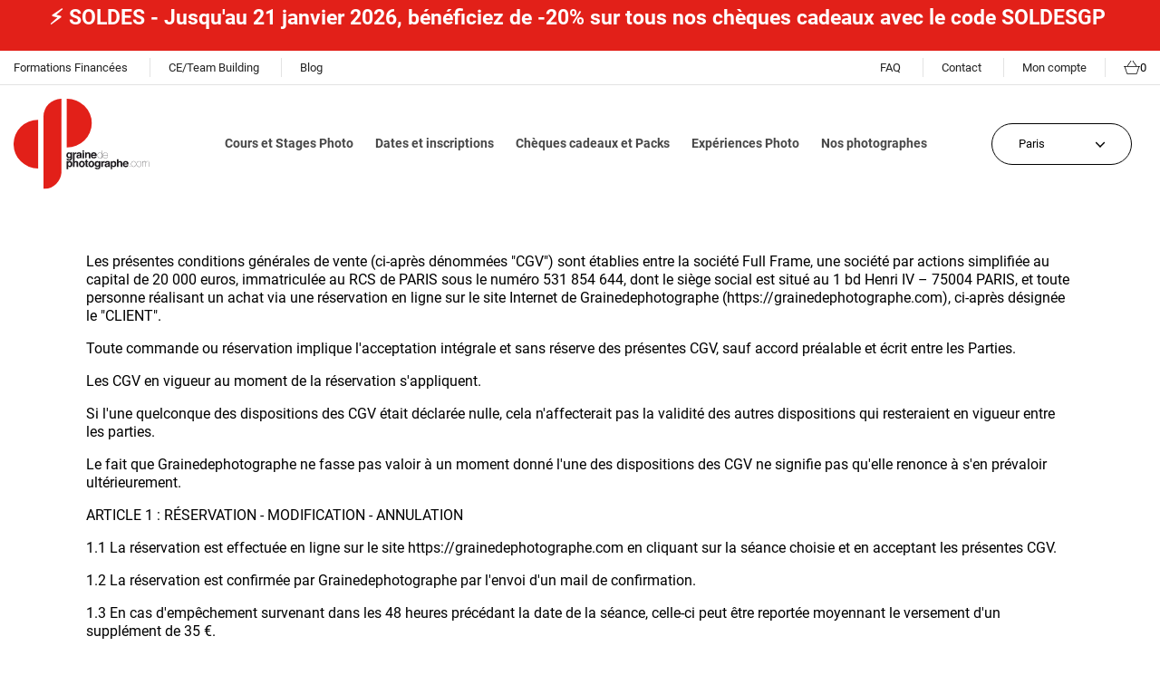

--- FILE ---
content_type: text/html; charset=utf-8
request_url: https://www.grainedephotographe.com/content/31-conditions-generales-de-vente-prise-de-vue
body_size: 16738
content:
<!doctype html>
<html lang="fr-FR">

  <head>
    
      
  <meta charset="utf-8">


  <meta http-equiv="x-ua-compatible" content="ie=edge">



  <title>Conditions Générales de Vente Prise de Vue</title>
  
    
  
  <meta name="description" content="Conditions Générales de Vente Prise de Vue Graine de Photographe">
  <meta name="keywords" content="Conditions Générales de Vente Prise de Vue Graine de Photographe">
      <meta name="robots" content="noindex">
      
      
  
  
    <script type="application/ld+json">
  {
    "@context": "https://schema.org",
    "@type": "Organization",
    "name" : "Graine de photographe",
    "url" : "https://www.grainedephotographe.com/",
          "logo": {
        "@type": "ImageObject",
        "url":"https://www.grainedephotographe.com/img/logo-1732810998.jpg"
      }
      }
</script>

<script type="application/ld+json">
  {
    "@context": "https://schema.org",
    "@type": "WebPage",
    "isPartOf": {
      "@type": "WebSite",
      "url":  "https://www.grainedephotographe.com/",
      "name": "Graine de photographe"
    },
    "name": "Conditions Générales de Vente Prise de Vue",
    "url":  "https://www.grainedephotographe.com/content/31-conditions-generales-de-vente-prise-de-vue"
  }
</script>


  <script type="application/ld+json">
    {
      "@context": "https://schema.org",
      "@type": "BreadcrumbList",
      "itemListElement": [
                  {
            "@type": "ListItem",
            "position": 1,
            "name": "Accueil",
            "item": "https://www.grainedephotographe.com/"
          },                  {
            "@type": "ListItem",
            "position": 2,
            "name": "Conditions Générales de Vente Prise de Vue",
            "item": "https://www.grainedephotographe.com/content/31-conditions-generales-de-vente-prise-de-vue"
          }              ]
    }
  </script>
  
  
  
  
  
    
  

  
    <meta property="og:title" content="Conditions Générales de Vente Prise de Vue" />
    <meta property="og:description" content="Conditions Générales de Vente Prise de Vue Graine de Photographe" />
    <meta property="og:url" content="https://www.grainedephotographe.com/content/31-conditions-generales-de-vente-prise-de-vue" />
    <meta property="og:site_name" content="Graine de photographe" />
    <meta property="og:type" content="website" />    



  <meta name="viewport" content="width=device-width, initial-scale=1">



  <link rel="icon" type="image/vnd.microsoft.icon" href="https://www.grainedephotographe.com/img/favicon.ico?1732810998">
  <link rel="shortcut icon" type="image/x-icon" href="https://www.grainedephotographe.com/img/favicon.ico?1732810998">


<link rel="stylesheet" href="/themes/graine/assets/css/glide.core.min.css">
<link rel="stylesheet" href="/themes/graine/assets/css/glide.theme.min.css">


  



  	

  <script type="text/javascript">
        var adtm_activeLink = {"id":31,"type":"cms"};
        var adtm_isToggleMode = false;
        var adtm_menuHamburgerSelector = "#menu-icon, .menu-icon";
        var adtm_stickyOnMobile = false;
        var lineven_rlp = {"datas":{"refresh_mode":"NOTHING","refresh_delay":"300","partners_reviews_module":false,"partners_reviews_module_grade_url":""},"id":"69","name":"relatedproducts","is_test_mode":0,"ajax":[],"urls":{"service_dispatcher_url":"https:\/\/www.grainedephotographe.com\/module\/relatedproducts\/servicedispatcher","service_dispatcher_ssl_url":"https:\/\/www.grainedephotographe.com\/module\/relatedproducts\/servicedispatcher","short_url":"modules\/relatedproducts\/","base_url":"\/modules\/relatedproducts\/","css_url":"\/modules\/relatedproducts\/views\/css\/","cart_url":"https:\/\/www.grainedephotographe.com\/panier?action=show","order_url":"https:\/\/www.grainedephotographe.com\/commande"}};
        var multiquiz = {"playinblock_url":"https:\/\/www.grainedephotographe.com\/quiz","ps_rew_set":"1","modal_forms":[],"quiet_days":"7","info_ar":"Information","error_ar":"Erreur","already_do_connect":"Vous devez \u00eatre connect\u00e9 pour participer.","lack_error":"Vous devez r\u00e9pondre \u00e0 toutes les questions.","no_enough_resp":"Le nombre de r\u00e9ponses ne correspond pas.","too_many_resp":"Trop de r\u00e9ponses.","ph_Q":"Voici une s\u00e9lection de nos quiz :","ph_S":"Donnez votre opinion :","ph_C":"Si vous voulez vous mesurer \u00e0 d'autre participants :","ph_F":"Pour toutes questions, vous pouvez consulter nos faq :","ano_data":"Vous devez remplir tous les champs","qswa":"questions sans r\u00e9ponses","qwa":"question sans r\u00e9ponse","url_auth":"https:\/\/www.grainedephotographe.com\/connexion?create_account=1","formfaq_url":"https:\/\/www.grainedephotographe.com\/faq","formquiz_url":"https:\/\/www.grainedephotographe.com\/quiz","contrl":"cms","close":"Fermer","baseUri":"\/","id_shop":1,"urlDelPart":"https:\/\/www.grainedephotographe.com\/multiquiz"};
        var prestashop = {"cart":{"products":[],"totals":{"total":{"type":"total","label":"Total","amount":0,"value":"0,00\u00a0\u20ac"},"total_including_tax":{"type":"total","label":"Total TTC","amount":0,"value":"0,00\u00a0\u20ac"},"total_excluding_tax":{"type":"total","label":"Total HT :","amount":0,"value":"0,00\u00a0\u20ac"}},"subtotals":{"products":{"type":"products","label":"Sous-total","amount":0,"value":"0,00\u00a0\u20ac"},"discounts":null,"shipping":{"type":"shipping","label":"Livraison","amount":0,"value":""},"tax":{"type":"tax","label":"Taxes incluses","amount":0,"value":"0,00\u00a0\u20ac"}},"products_count":0,"summary_string":"0 articles","vouchers":{"allowed":1,"added":[]},"discounts":[],"minimalPurchase":0,"minimalPurchaseRequired":""},"currency":{"id":1,"name":"Euro","iso_code":"EUR","iso_code_num":"978","sign":"\u20ac"},"customer":{"lastname":null,"firstname":null,"email":null,"birthday":null,"newsletter":null,"newsletter_date_add":null,"optin":null,"website":null,"company":null,"siret":null,"ape":null,"is_logged":false,"gender":{"type":null,"name":null},"addresses":[]},"language":{"name":"Fran\u00e7ais (French)","iso_code":"fr","locale":"fr-FR","language_code":"fr-FR","is_rtl":"0","date_format_lite":"d\/m\/Y","date_format_full":"d\/m\/Y H:i:s","id":2},"page":{"title":"","canonical":null,"meta":{"title":"Conditions G\u00e9n\u00e9rales de Vente Prise de Vue","description":"Conditions G\u00e9n\u00e9rales de Vente Prise de Vue Graine de Photographe","keywords":"Conditions G\u00e9n\u00e9rales de Vente Prise de Vue Graine de Photographe","robots":"noindex"},"page_name":"cms","body_classes":{"lang-fr":true,"lang-rtl":false,"country-FR":true,"currency-EUR":true,"layout-full-width":true,"page-cms":true,"tax-display-enabled":true,"cms-id-31":true},"admin_notifications":[]},"shop":{"name":"Graine de photographe","logo":"https:\/\/www.grainedephotographe.com\/img\/logo-1732810998.jpg","stores_icon":"https:\/\/www.grainedephotographe.com\/img\/logo_stores.png","favicon":"https:\/\/www.grainedephotographe.com\/img\/favicon.ico"},"urls":{"base_url":"https:\/\/www.grainedephotographe.com\/","current_url":"https:\/\/www.grainedephotographe.com\/content\/31-conditions-generales-de-vente-prise-de-vue","shop_domain_url":"https:\/\/www.grainedephotographe.com","img_ps_url":"https:\/\/www.grainedephotographe.com\/img\/","img_cat_url":"https:\/\/www.grainedephotographe.com\/img\/c\/","img_lang_url":"https:\/\/www.grainedephotographe.com\/img\/l\/","img_prod_url":"https:\/\/www.grainedephotographe.com\/img\/p\/","img_manu_url":"https:\/\/www.grainedephotographe.com\/img\/m\/","img_sup_url":"https:\/\/www.grainedephotographe.com\/img\/su\/","img_ship_url":"https:\/\/www.grainedephotographe.com\/img\/s\/","img_store_url":"https:\/\/www.grainedephotographe.com\/img\/st\/","img_col_url":"https:\/\/www.grainedephotographe.com\/img\/co\/","img_url":"https:\/\/www.grainedephotographe.com\/themes\/graine\/assets\/img\/","css_url":"https:\/\/www.grainedephotographe.com\/themes\/graine\/assets\/css\/","js_url":"https:\/\/www.grainedephotographe.com\/themes\/graine\/assets\/js\/","pic_url":"https:\/\/www.grainedephotographe.com\/upload\/","pages":{"address":"https:\/\/www.grainedephotographe.com\/adresse","addresses":"https:\/\/www.grainedephotographe.com\/adresses","authentication":"https:\/\/www.grainedephotographe.com\/connexion","cart":"https:\/\/www.grainedephotographe.com\/panier","category":"https:\/\/www.grainedephotographe.com\/index.php?controller=category","cms":"https:\/\/www.grainedephotographe.com\/index.php?controller=cms","contact":"https:\/\/www.grainedephotographe.com\/nous-contacter","discount":"https:\/\/www.grainedephotographe.com\/reduction","guest_tracking":"https:\/\/www.grainedephotographe.com\/suivi-commande-invite","history":"https:\/\/www.grainedephotographe.com\/historique-commandes","identity":"https:\/\/www.grainedephotographe.com\/identite","index":"https:\/\/www.grainedephotographe.com\/","my_account":"https:\/\/www.grainedephotographe.com\/mon-compte","order_confirmation":"https:\/\/www.grainedephotographe.com\/confirmation-commande","order_detail":"https:\/\/www.grainedephotographe.com\/index.php?controller=order-detail","order_follow":"https:\/\/www.grainedephotographe.com\/suivi-commande","order":"https:\/\/www.grainedephotographe.com\/commande","order_return":"https:\/\/www.grainedephotographe.com\/index.php?controller=order-return","order_slip":"https:\/\/www.grainedephotographe.com\/avoirs","pagenotfound":"https:\/\/www.grainedephotographe.com\/page-introuvable","password":"https:\/\/www.grainedephotographe.com\/recuperation-mot-de-passe","pdf_invoice":"https:\/\/www.grainedephotographe.com\/index.php?controller=pdf-invoice","pdf_order_return":"https:\/\/www.grainedephotographe.com\/index.php?controller=pdf-order-return","pdf_order_slip":"https:\/\/www.grainedephotographe.com\/index.php?controller=pdf-order-slip","prices_drop":"https:\/\/www.grainedephotographe.com\/promotions","product":"https:\/\/www.grainedephotographe.com\/index.php?controller=product","search":"https:\/\/www.grainedephotographe.com\/recherche","sitemap":"https:\/\/www.grainedephotographe.com\/plan-site","stores":"https:\/\/www.grainedephotographe.com\/magasins","supplier":"https:\/\/www.grainedephotographe.com\/fournisseur","register":"https:\/\/www.grainedephotographe.com\/connexion?create_account=1","order_login":"https:\/\/www.grainedephotographe.com\/commande?login=1"},"alternative_langs":[],"theme_assets":"\/themes\/graine\/assets\/","actions":{"logout":"https:\/\/www.grainedephotographe.com\/?mylogout="},"no_picture_image":{"bySize":{"small_default":{"url":"https:\/\/www.grainedephotographe.com\/img\/p\/fr-default-small_default.jpg","width":98,"height":98},"cart_default":{"url":"https:\/\/www.grainedephotographe.com\/img\/p\/fr-default-cart_default.jpg","width":125,"height":125},"home_default":{"url":"https:\/\/www.grainedephotographe.com\/img\/p\/fr-default-home_default.jpg","width":330,"height":225},"large_default":{"url":"https:\/\/www.grainedephotographe.com\/img\/p\/fr-default-large_default.jpg","width":930,"height":655},"medium_default":{"url":"https:\/\/www.grainedephotographe.com\/img\/p\/fr-default-medium_default.jpg","width":930,"height":655}},"small":{"url":"https:\/\/www.grainedephotographe.com\/img\/p\/fr-default-small_default.jpg","width":98,"height":98},"medium":{"url":"https:\/\/www.grainedephotographe.com\/img\/p\/fr-default-home_default.jpg","width":330,"height":225},"large":{"url":"https:\/\/www.grainedephotographe.com\/img\/p\/fr-default-medium_default.jpg","width":930,"height":655},"legend":""}},"configuration":{"display_taxes_label":true,"display_prices_tax_incl":true,"is_catalog":false,"show_prices":true,"opt_in":{"partner":true},"quantity_discount":{"type":"discount","label":"Remise sur prix unitaire"},"voucher_enabled":1,"return_enabled":0},"field_required":[],"breadcrumb":{"links":[{"title":"Accueil","url":"https:\/\/www.grainedephotographe.com\/"},{"title":"Conditions G\u00e9n\u00e9rales de Vente Prise de Vue","url":"https:\/\/www.grainedephotographe.com\/content\/31-conditions-generales-de-vente-prise-de-vue"}],"count":2},"link":{"protocol_link":"https:\/\/","protocol_content":"https:\/\/"},"time":1769020534,"static_token":"1459d6a2fd9a7e73b741a26247d4c592","token":"ac7de4d14c6bf4985c187bfbb64a604b","debug":false};
        var prestashopFacebookAjaxController = "https:\/\/www.grainedephotographe.com\/module\/ps_facebook\/Ajax";
        var psemailsubscription_subscription = "https:\/\/www.grainedephotographe.com\/module\/ps_emailsubscription\/subscription";
        var psr_icon_color = "#F19D76";
      </script>
		<link rel="stylesheet" href="https://fonts.googleapis.com/css?family=Roboto:100,100italic,200,200italic,300,300italic,400,400italic,500,500italic,600,600italic,700,700italic,800,800italic,900,900italic%7CRoboto+Slab:100,100italic,200,200italic,300,300italic,400,400italic,500,500italic,600,600italic,700,700italic,800,800italic,900,900italic&amp;display=swap" media="all">
		<link rel="stylesheet" href="https://cdn.jsdelivr.net/npm/@splidejs/splide@4.0.6/dist/css/splide.min.css" media="all">
		<link rel="stylesheet" href="https://cdn.jsdelivr.net/npm/@splidejs/splide@4.0.6/dist/css/splide.min.css" media="all">
		<link rel="stylesheet" href="https://www.grainedephotographe.com/themes/graine/assets/cache/theme-a17bed351.css" media="all">
	
	


	<script>
			var ceFrontendConfig = {"environmentMode":{"edit":false,"wpPreview":false},"is_rtl":false,"breakpoints":{"xs":0,"sm":480,"md":768,"lg":1025,"xl":1440,"xxl":1600},"version":"2.5.9","urls":{"assets":"\/modules\/creativeelements\/views\/"},"productQuickView":0,"settings":{"page":[],"general":{"elementor_global_image_lightbox":"1","elementor_enable_lightbox_in_editor":"yes"}},"post":{"id":"31070201","title":"Conditions G\u00e9n\u00e9rales de Vente Prise de Vue","excerpt":""}};
		</script>
        <link rel="preload" href="/modules/creativeelements/views/lib/ceicons/fonts/ceicons.woff2?fj664s"
            as="font" type="font/woff2" crossorigin>
                <link rel="preload" href="/modules/creativeelements/views/lib/font-awesome/fonts/fontawesome-webfont.woff2?v=4.7.0"
            as="font" type="font/woff2" crossorigin>
        <!--CE-JS-->
<meta name="facebook-domain-verification" content="se9fiqdkpnsvv4pc5rear6qaaj3ghs" />

  
<script type="text/javascript">
	(window.gaDevIds=window.gaDevIds||[]).push('d6YPbH');
	(function(i,s,o,g,r,a,m){i['GoogleAnalyticsObject']=r;i[r]=i[r]||function(){
	(i[r].q=i[r].q||[]).push(arguments)},i[r].l=1*new Date();a=s.createElement(o),
	m=s.getElementsByTagName(o)[0];a.async=1;a.src=g;m.parentNode.insertBefore(a,m)
	})(window,document,'script','https://www.google-analytics.com/analytics.js','ga');

            ga('create', 'UA-24113688-1', 'auto');
                        ga('send', 'pageview');
    
    ga('require', 'ec');
</script>

<script type="text/javascript">
            window.dataLayer = window.dataLayer || [];
    
    
    (function(w,d,s,l,i){w[l]=w[l]||[];w[l].push({'gtm.start':
            new Date().getTime(),event:'gtm.js'});var f=d.getElementsByTagName(s)[0],
        j=d.createElement(s),dl=l!='dataLayer'?'&l='+l:'';j.async=true;j.src=
        '//www.googletagmanager.com/gtm.js?id='+i+dl;f.parentNode.insertBefore(j,f);
    })(window,document,'script','dataLayer','GTM-56279HJ');
</script>
    


    

    

      <!-- Google Tag Manager -->
      <script>(function(w,d,s,l,i){w[l]=w[l]||[];w[l].push({'gtm.start':
      new Date().getTime(),event:'gtm.js'});var f=d.getElementsByTagName(s)[0],
      j=d.createElement(s),dl=l!='dataLayer'?'&l='+l:'';j.async=true;j.src=
      'https://www.googletagmanager.com/gtm.js?id='+i+dl;f.parentNode.insertBefore(j,f);
      })(window,document,'script','dataLayer','GTM-56279HJ');</script>
      <!-- End Google Tag Manager -->

    <script async src="https://www.googletagmanager.com/gtag/js?id=AW-964275414"></script>
    <script>
      window.dataLayer = window.dataLayer || [];
      function gtag(){dataLayer.push(arguments);}
      gtag('js', new Date());

      gtag('config', 'AW-964275414');
    </script>
    
  </head>

  <body id="cms" class="lang-fr country-fr currency-eur layout-full-width page-cms tax-display-enabled cms-id-31 elementor-page elementor-page-31070201">

    
      <!-- Google Tag Manager (noscript) -->
      <noscript><iframe src="https://www.googletagmanager.com/ns.html?id=GTM-56279HJ"
      height="0" width="0" style="display:none;visibility:hidden"></iframe></noscript>
      <!-- End Google Tag Manager (noscript) -->
    

    
      <noscript>
	<iframe
		src="//www.googletagmanager.com/ns.html?id=GTM-56279HJ"
		height="0"
		width="0"
		style="display: none; visibility: hidden"
	></iframe>
</noscript>

    

    <main>
      
              

      <header id="header">
        
          	
  <div class="header-banner">
            <div data-elementor-type="content" data-elementor-id="10020201" class="elementor elementor-10020201" data-elementor-settings="[]">
            <div class="elementor-inner">
                <div class="elementor-section-wrap">
                            <section class="elementor-element elementor-element-7d8fc90 elementor-section-boxed elementor-section-height-default elementor-section-height-default elementor-section elementor-top-section" data-id="7d8fc90" data-element_type="section" data-settings="{&quot;background_background&quot;:&quot;classic&quot;}">
                            <div class="elementor-container elementor-column-gap-default">
                            <div class="elementor-row">
                <div class="elementor-element elementor-element-d86c72e elementor-column elementor-col-100 elementor-top-column" data-id="d86c72e" data-element_type="column">
            <div class="elementor-column-wrap elementor-element-populated">
                <div class="elementor-widget-wrap">
                <div class="elementor-element elementor-element-e5894a8 elementor-hidden-tablet elementor-hidden-phone elementor-widget elementor-widget-text-editor" data-id="e5894a8" data-element_type="widget" data-widget_type="text-editor.default">
                <div class="elementor-widget-container">
                <div class="elementor-text-editor elementor-clearfix"><p style="text-align: center;"><span style="color: #fffdfd;"><b>⚡️ SOLDES - Jusqu'au 21 janvier 2026, bénéficiez de -20% sur tous nos chèques cadeaux avec le code SOLDESGP </b></span></p></div>
                </div>
                </div>
                        </div>
            </div>
        </div>
                        </div>
            </div>
        </section>
                        </div>
            </div>
        </div>
        
  </div>


<div class="hidden-lg-down">
  <div class="header-nav">
    <div class="header-nav-inner">
      <div class="header-nav-left">
        <div class="links">
        <ul>
                  <li>
            <a
                id="link-custom-page-formations-financees-3"
                class="custom-page-link"
                href="https://www.grainedephotographe.com/content/14-formations-financees"
                title=""
                            >
              Formations Financées
            </a>
          </li>
                  <li>
            <a
                id="link-custom-page-ce-team-building-3"
                class="custom-page-link"
                href="https://www.gplab.fr/gp-business.htm"
                title=""
                 target="_blank"             >
              CE/Team Building
            </a>
          </li>
                  <li>
            <a
                id="link-custom-page-blog-3"
                class="custom-page-link"
                href="https://blog.grainedephotographe.com/"
                title=""
                 target="_blank"             >
              Blog
            </a>
          </li>
              </ul>
  </div>

      </div>
      <div class="header-nav-right">
        <div class="links">
        <ul>
                  <li>
            <a
                id="link-custom-page-faq-4"
                class="custom-page-link"
                href="https://www.grainedephotographe.com/content/8-faq"
                title=""
                            >
              FAQ
            </a>
          </li>
                  <li>
            <a
                id="link-custom-page-contact-4"
                class="custom-page-link"
                href="https://www.grainedephotographe.com/nous-contacter"
                title=""
                            >
              Contact
            </a>
          </li>
                  <li>
            <a
                id="link-custom-page-mon-compte-4"
                class="custom-page-link"
                href="https://www.grainedephotographe.com/mon-compte"
                title=""
                            >
              Mon compte
            </a>
          </li>
              </ul>
  </div>

        <div id="_desktop_cart">
  <div class="blockcart cart-preview" data-refresh-url="//www.grainedephotographe.com/module/ps_shoppingcart/ajax">
<a  rel="nofollow" aria-label="Lien du panier contenant 0 produit(s)" href="//www.grainedephotographe.com/panier?action=show">
      <svg xmlns="http://www.w3.org/2000/svg" width="18.076" height="15.063" viewBox="0 0 18.076 15.063">
        <g id="shopping-basket" transform="translate(0 -42.669)">
          <g id="Groupe_2874" data-name="Groupe 2874" transform="translate(0 42.669)">
            <path id="Tracé_19400" data-name="Tracé 19400" d="M17.7,48.694H14.508l-4.03-5.862a.377.377,0,1,0-.621.427l3.737,5.435H4.482l3.737-5.435a.377.377,0,1,0-.621-.427l-4.03,5.862H.377a.377.377,0,1,0,0,.753H.854l2.3,7.235a1.5,1.5,0,0,0,1.435,1.05h8.892a1.5,1.5,0,0,0,1.435-1.05l2.3-7.235H17.7a.377.377,0,1,0,0-.753Zm-3.5,7.76a.751.751,0,0,1-.717.525H4.592a.751.751,0,0,1-.717-.525L1.645,49.447H16.431Z" transform="translate(0 -42.669)"/>
          </g>
        </g>
      </svg>
      <span class="cart-products-count">0</span>
    </a>
  </div>
</div>
      </div>
    </div>
  </div>

  <div class="header-top">
    <div class="header-top-inner">
                        
  <a href="https://www.grainedephotographe.com/">
        <img
      class="logo img-fluid"
      src="/themes/graine/assets/img/logo/logo-header.svg"
      alt="Graine de photographe"
      width="150"
      height="104">
  </a>

                    <!-- MODULE PM_AdvancedTopMenu || Presta-Module.com -->
<div id="_desktop_top_menu" class="adtm_menu_container ">
	<div id="adtm_menu" data-open-method="1" class="" data-active-id="" data-active-type="">
		<div id="adtm_menu_inner" class="clearfix advtm_open_on_hover">
			<ul id="menu">
								<li class="li-niveau1 advtm_menu_toggle">
					<a class="a-niveau1 adtm_toggle_menu_button"><span class="advtm_menu_span adtm_toggle_menu_button_text">Menu</span></a>
				</li>
																		
																																																								<li class="li-niveau1 advtm_menu_1 sub">
													<a href="https://www.grainedephotographe.com/3-cours-et-stages-photo" title="Cours et Stages Photo"  class=" a-niveau1"  data-type="category" data-id="3"><span class="advtm_menu_span advtm_menu_span_1">Cours et Stages Photo</span></a>																	<div class="adtm_sub">
													<table class="columnWrapTable">
							<tr>
																							
																<td class="adtm_column_wrap_td advtm_column_wrap_td_1">
									<div class="adtm_column_wrap advtm_column_wrap_1">
																			<div class="adtm_column_wrap_sizer">&nbsp;</div>
																																																												<div class="adtm_column adtm_column_1">
																																		<span class="column_wrap_title">
																									<a href="https://www.grainedephotographe.com/4-cours-photo-techniques" title="Cours Techniques"  class=""  data-type="category" data-id="4">Cours Techniques</a>																							</span>
																																															<ul class="adtm_elements adtm_elements_1">
																																																																			<li class="">
																															<a href="/cours-photo-techniques/5-decouvrir-son-apn.html" title="D&eacute;couvrir son APN"  class="" >D&eacute;couvrir son APN</a>																											</li>
																																																																																	<li class="">
																															<a href="/cours-photo-techniques/6-vitesse-et-mouvement.html" title="Vitesse et mouvement"  class="" >Vitesse et mouvement</a>																											</li>
																																																																																	<li class="">
																															<a href="/cours-photo-techniques/7-profondeur-de-champ.html" title="Profondeur de champ"  class="" >Profondeur de champ</a>																											</li>
																																																																																	<li class="">
																															<a href="/cours-photo-techniques/1-exposition-mode-manuel.html" title="Lumi&egrave;re et exposition"  class="" >Lumi&egrave;re et exposition</a>																											</li>
																																																																																	<li class="">
																															<a href="https://www.grainedephotographe.com/formations-longues/88-journee-photo-bases-techniques.html" title="Journ&eacute;e Bases Techniques"  class="" >Journ&eacute;e Bases Techniques</a>																											</li>
																																																																																	<li class="">
																															<a href="/cours-photo-creatifs/8-composition.html" title="Composition"  class="" >Composition</a>																											</li>
																																						</ul>
																																	</div>
																																																																																	<div class="adtm_column adtm_column_20">
																																		<span class="column_wrap_title">
																									<a href="https://www.grainedephotographe.com/19-cours-argentique" title="Cours Argentique"  class=""  data-type="category" data-id="19">Cours Argentique</a>																							</span>
																																															<ul class="adtm_elements adtm_elements_20">
																																																																			<li class="">
																															<a href="https://www.grainedephotographe.com/cours-photo-techniques/65-photographie-argentique-decouverte.html" title="Photo Argentique : D&eacute;couverte"  class="" >Photo Argentique : D&eacute;couverte</a>																											</li>
																																																																																	<li class="">
																															<a href="https://www.grainedephotographe.com/cours-photo-creatifs/98-journee-photographie-argentique.html" title="Journ&eacute;e Photo Argentique"  class="" >Journ&eacute;e Photo Argentique</a>																											</li>
																																						</ul>
																																	</div>
																																																</div>
								</td>
																															
																<td class="adtm_column_wrap_td advtm_column_wrap_td_2">
									<div class="adtm_column_wrap advtm_column_wrap_2">
																			<div class="adtm_column_wrap_sizer">&nbsp;</div>
																																																												<div class="adtm_column adtm_column_2">
																																		<span class="column_wrap_title">
																									<a href="https://www.grainedephotographe.com/5-cours-photo-creatifs" title="Cours Cr&eacute;atifs"  class=""  data-type="category" data-id="5">Cours Cr&eacute;atifs</a>																							</span>
																																															<ul class="adtm_elements adtm_elements_2">
																																																																			<li class="">
																															<a href="/cours-photo-creatifs/10-street-photography.html" title="Street photography"  class="" >Street photography</a>																											</li>
																																																																																	<li class="">
																															<a href="/cours-photo-creatifs/11-portrait.html" title="Portrait"  class="" >Portrait</a>																											</li>
																																																																																	<li class="">
																															<a href="/cours-photo-creatifs/12-photo-de-nuit.html" title="Photo de nuit"  class="" >Photo de nuit</a>																											</li>
																																																																																	<li class="">
																															<a href="/cours-photo-creatifs/13-noir-et-blanc.html" title="Noir et blanc"  class="" >Noir et blanc</a>																											</li>
																																																																																	<li class="">
																															<a href="/cours-photo-creatifs/14-architecture-urbaine.html" title="Architecture urbaine"  class="" >Architecture urbaine</a>																											</li>
																																																																																	<li class="">
																															<a href="https://www.grainedephotographe.com/cours-et-stages-photo/96-journee-photo-creative.html" title="Journ&eacute;e Photo Cr&eacute;ative"  class="" >Journ&eacute;e Photo Cr&eacute;ative</a>																											</li>
																																						</ul>
																																	</div>
																																																																																	<div class="adtm_column adtm_column_4">
																																		<span class="column_wrap_title">
																									<a href="https://www.grainedephotographe.com/7-cours-photo-smartphone" title="Cours Smartphone"  class=""  data-type="category" data-id="7">Cours Smartphone</a>																							</span>
																																															<ul class="adtm_elements adtm_elements_4">
																																																																			<li class="">
																															<a href="/cours-photo-smartphone/18-photo-smartphone-creatif.html" title="Smartphone Cr&eacute;atif"  class="" >Smartphone Cr&eacute;atif</a>																											</li>
																																																																																	<li class="">
																															<a href="/cours-photo-smartphone/19-photo-smartphone-pro.html" title="Smartphone Expert"  class="" >Smartphone Expert</a>																											</li>
																																						</ul>
																																	</div>
																																																</div>
								</td>
																															
																<td class="adtm_column_wrap_td advtm_column_wrap_td_3">
									<div class="adtm_column_wrap advtm_column_wrap_3">
																			<div class="adtm_column_wrap_sizer">&nbsp;</div>
																																																												<div class="adtm_column adtm_column_6">
																																		<span class="column_wrap_title">
																									<a href="https://www.grainedephotographe.com/9-cours-retouche-photo" title="Cours Retouche"  class=""  data-type="category" data-id="9">Cours Retouche</a>																							</span>
																																															<ul class="adtm_elements adtm_elements_6">
																																																																			<li class="">
																															<a href="/cours-retouche-photo/29-decouverte-lightroom.html" title="Lightroom Niv. 1 : D&eacute;couverte"  class="" >Lightroom Niv. 1 : D&eacute;couverte</a>																											</li>
																																																																																	<li class="">
																															<a href="/cours-retouche-photo/57-lightroom-niveau-2-developpement.html" title="Lightroom Niv. 2 : D&eacute;veloppement"  class="" >Lightroom Niv. 2 : D&eacute;veloppement</a>																											</li>
																																																																																	<li class="">
																															<a href="/cours-retouche-photo/30-initiation-photoshop.html" title="Photoshop Niveau 1"  class="" >Photoshop Niveau 1</a>																											</li>
																																																																																	<li class="">
																															<a href="https://www.grainedephotographe.com/cours-retouche-photo/103-cours-ia-photo-chatgpt-midjourney.html" title="IA et Cr&eacute;ativit&eacute; Photo"  class="" >IA et Cr&eacute;ativit&eacute; Photo</a>																											</li>
																																						</ul>
																																	</div>
																																																																																	<div class="adtm_column adtm_column_5">
																																		<span class="column_wrap_title">
																									<a href="https://www.grainedephotographe.com/8-cours-photo-studio" title="Cours Studio"  class=""  data-type="category" data-id="8">Cours Studio</a>																							</span>
																																															<ul class="adtm_elements adtm_elements_5">
																																																																			<li class="">
																															<a href="https://www.grainedephotographe.com/cours-photo-studio/25-studio-pro.html" title="Studio Pro"  class="" >Studio Pro</a>																											</li>
																																																																																	<li class="">
																															<a href="https://www.grainedephotographe.com/cours-photo-studio/27-photo-culinaire.html" title="Photo Culinaire"  class="" >Photo Culinaire</a>																											</li>
																																						</ul>
																																	</div>
																																																																																	<div class="adtm_column adtm_column_9">
																																		<span class="column_wrap_title">
																									<a href="https://www.grainedephotographe.com/12-workshop-photo" title="Workshop Photo"  class=""  data-type="category" data-id="12">Workshop Photo</a>																							</span>
																																															<ul class="adtm_elements adtm_elements_9">
																																																																			<li class="">
																															<a href="https://www.grainedephotographe.com/workshop-photo/108-stage-photo-therapie-paris.html" title="Stage Photo-Th&eacute;rapie"  class="" >Stage Photo-Th&eacute;rapie</a>																											</li>
																																																																																	<li class="">
																															<a href="https://www.grainedephotographe.com/workshop-photo/104-workshop-photo-meditation-charente-maritime.html" title="M&eacute;ditation et Photographie"  class="" >M&eacute;ditation et Photographie</a>																											</li>
																																																																																	<li class="">
																															<a href="https://www.grainedephotographe.com/ateliers-photo-thematiques/61-initiation-macrophotographie.html" title="Macrophotographie : Initiation"  class="" >Macrophotographie : Initiation</a>																											</li>
																																						</ul>
																																	</div>
																																																</div>
								</td>
																															
																<td class="adtm_column_wrap_td advtm_column_wrap_td_4">
									<div class="adtm_column_wrap advtm_column_wrap_4">
																			<div class="adtm_column_wrap_sizer">&nbsp;</div>
																																																												<div class="adtm_column adtm_column_7">
																																		<span class="column_wrap_title">
																									<a href="https://www.grainedephotographe.com/10-formations-longues" title="Formations longues"  class=""  data-type="category" data-id="10">Formations longues</a>																							</span>
																																															<ul class="adtm_elements adtm_elements_7">
																																																																			<li class="">
																															<a href="https://www.grainedephotographe.com/formations-longues/63-grainedephoto-academy.html" title="GrainedePhoto Academy : D&eacute;butant"  class="" >GrainedePhoto Academy : D&eacute;butant</a>																											</li>
																																																																																	<li class="">
																															<a href="https://www.grainedephotographe.com/formations-longues/68-grainedephoto-academy-avance.html" title="GrainedePhoto Academy : Avanc&eacute;"  class="" >GrainedePhoto Academy : Avanc&eacute;</a>																											</li>
																																																																																	<li class="">
																															<a href="https://www.grainedephotographe.com/formations-longues/95-grainedephoto-academy-portrait.html" title="Grainedephoto Academy : Portrait"  class="" >Grainedephoto Academy : Portrait</a>																											</li>
																																																																																	<li class="">
																															<a href="/formations-longues/32-week-end-photo-debutant.html" title="Week-end Photo D&eacute;butant"  class="" >Week-end Photo D&eacute;butant</a>																											</li>
																																																																																	<li class="">
																															<a href="/formations-longues/34-stage-photo-ados.html" title="Stage Photo Ados"  class="" >Stage Photo Ados</a>																											</li>
																																						</ul>
																																	</div>
																																																																																	<div class="adtm_column adtm_column_8">
																																		<span class="column_wrap_title">
																									<a href="https://www.grainedephotographe.com/11-masterclasses" title="Masterclasses"  class=""  data-type="category" data-id="11">Masterclasses</a>																							</span>
																																															<ul class="adtm_elements adtm_elements_8">
																																																																			<li class="">
																															<a href="/masterclass/35-masterclass-portrait.html" title="Photographie Portrait"  class="" >Photographie Portrait</a>																											</li>
																																																																																	<li class="">
																															<a href="https://www.grainedephotographe.com/masterclass/73-masterclass-architecture-fine-art.html" title="Photo Architecture Fine Art"  class="" >Photo Architecture Fine Art</a>																											</li>
																																																																																	<li class="">
																															<a href="https://www.grainedephotographe.com/masterclass/105-masterclass-photo-equestre-fontainebleau.html" title="Photographie &Eacute;questre"  class="" >Photographie &Eacute;questre</a>																											</li>
																																																																																	<li class="">
																															<a href="https://www.grainedephotographe.com/masterclass/36-masterclass-street-photography.html" title="Street Photography"  class="" >Street Photography</a>																											</li>
																																																																																	<li class="">
																															<a href="https://www.grainedephotographe.com/masterclass/93-masterclass-photographie-ornithologique-teich.html" title="Photo Ornithologique"  class="" >Photo Ornithologique</a>																											</li>
																																																																																	<li class="">
																															<a href="https://www.grainedephotographe.com/masterclasses/107-masterclass-photo-pose-longue-charente-maritime-3j.html" title="Pose Longue 3 jours"  class="" >Pose Longue 3 jours</a>																											</li>
																																						</ul>
																																	</div>
																																																</div>
								</td>
																															
																<td class="adtm_column_wrap_td advtm_column_wrap_td_6">
									<div class="adtm_column_wrap advtm_column_wrap_6">
																			<div class="adtm_column_wrap_sizer">&nbsp;</div>
																																																												<div class="adtm_column adtm_column_13">
																																		<span class="column_wrap_title">
																									<a href="https://www.grainedephotographe.com/cours-particuliers-sur-mesure/53-16-cours-particuliers-photo.html#/13-formules_cours_sur_mesure-cours_particulier_solo/16-duree-2h30" title="Cours sur mesure"  class="" >Cours sur mesure</a>																							</span>
																																																									</div>
																																																																																	<div class="adtm_column adtm_column_10">
																																		<span class="column_wrap_title">
																									<a href="https://www.grainedephotographe.com/13-cours-photo-en-ligne" title="Cours en ligne"  class=""  data-type="category" data-id="13">Cours en ligne</a>																							</span>
																																																									</div>
																																																																																	<div class="adtm_column adtm_column_22">
																																		<span class="column_wrap_title">
																									<a href="https://www.grainedephotographe.com/content/14-formations-financees" title="Formations Financ&eacute;es"  class="" >Formations Financ&eacute;es</a>																							</span>
																																																									</div>
																																																																																	<div class="adtm_column adtm_column_15">
																																		<span class="column_wrap_title">
																									<a href="/galerie" title="Galeries des cours"  class="" >Galeries des cours</a>																							</span>
																																																									</div>
																																																</div>
								</td>
																						</tr>
						</table>
												</div>
										</li>
																			
																																	<li class="li-niveau1 advtm_menu_3 menuHaveNoMobileSubMenu">
													<a href="/dates-et-inscriptions" title="Dates et inscriptions"  class=" a-niveau1" ><span class="advtm_menu_span advtm_menu_span_3">Dates et inscriptions</span></a>																</li>
																			
																																	<li class="li-niveau1 advtm_menu_2 menuHaveNoMobileSubMenu">
													<a href="https://www.grainedephotographe.com/6-cheques-cadeaux-et-packs" title="Ch&egrave;ques cadeaux et Packs"  class=" a-niveau1"  data-type="category" data-id="6"><span class="advtm_menu_span advtm_menu_span_2">Ch&egrave;ques cadeaux et Packs</span></a>																</li>
																			
																																																								<li class="li-niveau1 advtm_menu_7 sub">
													<a href="https://www.grainedephotographe.com/content/40-voyages-photo" title="Exp&eacute;riences Photo"  class=" a-niveau1" ><span class="advtm_menu_span advtm_menu_span_7">Exp&eacute;riences Photo</span></a>																	<div class="adtm_sub">
													<table class="columnWrapTable">
							<tr>
																							
																<td class="adtm_column_wrap_td advtm_column_wrap_td_8">
									<div class="adtm_column_wrap advtm_column_wrap_8">
																			<div class="adtm_column_wrap_sizer">&nbsp;</div>
																																																												<div class="adtm_column adtm_column_16">
																																		<span class="column_wrap_title">
																									<a href="https://www.grainedephotographe.com/17-balades-photo-a-paris" title="Balades Photo &agrave; Paris"  class=""  data-type="category" data-id="17">Balades Photo &agrave; Paris</a>																							</span>
																																															<ul class="adtm_elements adtm_elements_16">
																																																																			<li class="">
																															<a href="https://www.grainedephotographe.com/balades-photo/83-balade-photo-paris-secret-passages-couverts-caches.html" title="Passages Parisiens"  class="" >Passages Parisiens</a>																											</li>
																																																																																	<li class="">
																															<a href="https://www.grainedephotographe.com/balades-photo/82-balade-photo-paris-buttes-chaumont-mouzaia-bergeyre.html" title="Buttes Chaumont - Mouza&iuml;a"  class="" >Buttes Chaumont - Mouza&iuml;a</a>																											</li>
																																																																																	<li class="">
																															<a href="https://www.grainedephotographe.com/balades-photo/84-balade-photo-paris-pere-lachaise.html" title="P&egrave;re Lachaise"  class="" >P&egrave;re Lachaise</a>																											</li>
																																																																																	<li class="">
																															<a href="https://www.grainedephotographe.com/balades-photo/85-balade-photo-paris-montmartre.html" title="Montmartre"  class="" >Montmartre</a>																											</li>
																																						</ul>
																																	</div>
																																																</div>
								</td>
																															
																<td class="adtm_column_wrap_td advtm_column_wrap_td_10">
									<div class="adtm_column_wrap advtm_column_wrap_10">
																			<div class="adtm_column_wrap_sizer">&nbsp;</div>
																																																												<div class="adtm_column adtm_column_18">
																																		<span class="column_wrap_title">
																									<a href="https://www.grainedephotographe.com/15-shooting-photo" title="Shooting Photo"  class=""  data-type="category" data-id="15">Shooting Photo</a>																							</span>
																																															<ul class="adtm_elements adtm_elements_18">
																																																																			<li class="">
																															<a href="https://www.grainedephotographe.com/shooting-photo/71-seance-photo-portrait-pro.html" title="Portrait Professionnel"  class="" >Portrait Professionnel</a>																											</li>
																																																																																	<li class="">
																															<a href="https://www.grainedephotographe.com/content/32-shooting-photo-de-groupe" title="Photo de Groupe"  class="" >Photo de Groupe</a>																											</li>
																																																																																	<li class="">
																															<a href="https://www.grainedephotographe.com/content/33-shooting-photo-portrait-book" title="Book Photo"  class="" >Book Photo</a>																											</li>
																																						</ul>
																																	</div>
																																																</div>
								</td>
																															
																<td class="adtm_column_wrap_td advtm_column_wrap_td_9">
									<div class="adtm_column_wrap advtm_column_wrap_9">
																			<div class="adtm_column_wrap_sizer">&nbsp;</div>
																																																												<div class="adtm_column adtm_column_19">
																																		<span class="column_wrap_title">
																									<a href="https://www.grainedephotographe.com/content/40-voyages-photo" title="Voyages Photo"  class="" >Voyages Photo</a>																							</span>
																																															<ul class="adtm_elements adtm_elements_19">
																																																																			<li class="">
																															<a href="https://www.gplab.fr/voyage-photo-bresil-nordeste.htm" title="Br&eacute;sil : Nordeste, S&atilde;o Lu&iacute;s, Len&ccedil;&oacute;is et Delta du Parnaiba"  class="" >Br&eacute;sil : Nordeste, S&atilde;o Lu&iacute;s, Len&ccedil;&oacute;is et Delta du Parnaiba</a>																											</li>
																																						</ul>
																																	</div>
																																																</div>
								</td>
																						</tr>
						</table>
												</div>
										</li>
																			
																																	<li class="li-niveau1 advtm_menu_4 menuHaveNoMobileSubMenu">
													<a href="/photographe" title="Nos photographes"  class=" a-niveau1" ><span class="advtm_menu_span advtm_menu_span_4">Nos photographes</span></a>																</li>
												</ul>
		</div>
	</div>
</div>
<!-- /MODULE PM_AdvancedTopMenu || Presta-Module.com -->
<div class="shttCoreHeaderCity">
    <div class="shttCoreHeaderCity__button">
                    <span>Paris</span>
                
    </div>
    <div class="shttCoreHeaderCity__citiesWrapper">
        <div class="shttCoreHeaderCity__citiesBack">
            <svg xmlns="http://www.w3.org/2000/svg" width="6.884" height="12.746" viewBox="0 0 6.884 12.746"><g id="next" transform="translate(6.884) rotate(90)"><g id="Groupe_7" data-name="Groupe 7" transform="translate(12.746 0) rotate(90)"><path id="Tracé_19" data-name="Tracé 19" d="M6.739,6.023.843.144a.494.494,0,0,0-.7.7L5.69,6.373.145,11.9a.494.494,0,0,0,.7.7l5.9-5.879a.494.494,0,0,0,0-.7Z" transform="translate(0 0)" fill="#56624d"></path></g></g></svg>
            Retour
        </div>
        <div class="shttCoreHeaderCity__cities">
                            <div data-city-code="c2246"
                    class="js-city-selector shttCoreHeaderCity__city">
                    <span>Aix-en-Provence</span>
                </div>
                            <div data-city-code="c2249"
                    class="js-city-selector shttCoreHeaderCity__city">
                    <span>Arcachon</span>
                </div>
                            <div data-city-code="c2181"
                    class="js-city-selector shttCoreHeaderCity__city">
                    <span>Bordeaux</span>
                </div>
                            <div data-city-code="c2112"
                    class="js-city-selector shttCoreHeaderCity__city">
                    <span>Lille</span>
                </div>
                            <div data-city-code="c2116"
                    class="js-city-selector shttCoreHeaderCity__city">
                    <span>Lyon</span>
                </div>
                            <div data-city-code="c1"
                    class="js-city-selector shttCoreHeaderCity__city selected">
                    <span>Paris</span>
                </div>
                            <div data-city-code="c2251"
                    class="js-city-selector shttCoreHeaderCity__city">
                    <span>Royan</span>
                </div>
                            <div data-city-code="c266"
                    class="js-city-selector shttCoreHeaderCity__city">
                    <span>Strasbourg</span>
                </div>
                            <div data-city-code="c270"
                    class="js-city-selector shttCoreHeaderCity__city">
                    <span>Toulouse</span>
                </div>
                    </div>
        <div class="shttCoreHeaderCity__cityEnLigne">
            <p>Si vous ne trouvez pas
                une ville proche de chez vous,
                vous pouvez suivre
                nos cours en ligne.</p>
            <div data-city-code="c2248"
                class="js-city-selector shttCoreHeaderCity__city">
                <span>Cours en ligne</span>
            </div>
        </div>
    </div>
</div>
    </div>
  </div>
</div>

<div class="hidden-xl-up">
  <div class="header-mobile-top">
    <div class="menu-toggle">
      <img src="/themes/graine/assets/img/icon/menu-toggle.svg" alt="">
      <span>Menu</span>
    </div>
          
  <a href="https://www.grainedephotographe.com/">
        <img
      class="logo img-fluid"
      src="/themes/graine/assets/img/logo/logo-header.svg"
      alt="Graine de photographe"
      width="150"
      height="104">
  </a>

        <div id="_desktop_cart">
  <div class="blockcart cart-preview" data-refresh-url="//www.grainedephotographe.com/module/ps_shoppingcart/ajax">
<a  rel="nofollow" aria-label="Lien du panier contenant 0 produit(s)" href="//www.grainedephotographe.com/panier?action=show">
      <svg xmlns="http://www.w3.org/2000/svg" width="18.076" height="15.063" viewBox="0 0 18.076 15.063">
        <g id="shopping-basket" transform="translate(0 -42.669)">
          <g id="Groupe_2874" data-name="Groupe 2874" transform="translate(0 42.669)">
            <path id="Tracé_19400" data-name="Tracé 19400" d="M17.7,48.694H14.508l-4.03-5.862a.377.377,0,1,0-.621.427l3.737,5.435H4.482l3.737-5.435a.377.377,0,1,0-.621-.427l-4.03,5.862H.377a.377.377,0,1,0,0,.753H.854l2.3,7.235a1.5,1.5,0,0,0,1.435,1.05h8.892a1.5,1.5,0,0,0,1.435-1.05l2.3-7.235H17.7a.377.377,0,1,0,0-.753Zm-3.5,7.76a.751.751,0,0,1-.717.525H4.592a.751.751,0,0,1-.717-.525L1.645,49.447H16.431Z" transform="translate(0 -42.669)"/>
          </g>
        </g>
      </svg>
      <span class="cart-products-count">0</span>
    </a>
  </div>
</div>
  </div>
  <div class="header-mobile-bottom">
    <div class="header-mobile-links-top">
      <div class="links">
        <ul>
                  <li>
            <a
                id="link-custom-page-faq-4"
                class="custom-page-link"
                href="https://www.grainedephotographe.com/content/8-faq"
                title=""
                            >
              FAQ
            </a>
          </li>
                  <li>
            <a
                id="link-custom-page-contact-4"
                class="custom-page-link"
                href="https://www.grainedephotographe.com/nous-contacter"
                title=""
                            >
              Contact
            </a>
          </li>
                  <li>
            <a
                id="link-custom-page-mon-compte-4"
                class="custom-page-link"
                href="https://www.grainedephotographe.com/mon-compte"
                title=""
                            >
              Mon compte
            </a>
          </li>
              </ul>
  </div>

    </div>
    <!-- MODULE PM_AdvancedTopMenu || Presta-Module.com -->
<div id="_desktop_top_menu" class="adtm_menu_container ">
	<div id="adtm_menu" data-open-method="1" class="" data-active-id="" data-active-type="">
		<div id="adtm_menu_inner" class="clearfix advtm_open_on_hover">
			<ul id="menu">
								<li class="li-niveau1 advtm_menu_toggle">
					<a class="a-niveau1 adtm_toggle_menu_button"><span class="advtm_menu_span adtm_toggle_menu_button_text">Menu</span></a>
				</li>
																		
																																																								<li class="li-niveau1 advtm_menu_1 sub">
													<a href="https://www.grainedephotographe.com/3-cours-et-stages-photo" title="Cours et Stages Photo"  class=" a-niveau1"  data-type="category" data-id="3"><span class="advtm_menu_span advtm_menu_span_1">Cours et Stages Photo</span></a>																	<div class="adtm_sub">
													<table class="columnWrapTable">
							<tr>
																							
																<td class="adtm_column_wrap_td advtm_column_wrap_td_1">
									<div class="adtm_column_wrap advtm_column_wrap_1">
																			<div class="adtm_column_wrap_sizer">&nbsp;</div>
																																																												<div class="adtm_column adtm_column_1">
																																		<span class="column_wrap_title">
																									<a href="https://www.grainedephotographe.com/4-cours-photo-techniques" title="Cours Techniques"  class=""  data-type="category" data-id="4">Cours Techniques</a>																							</span>
																																															<ul class="adtm_elements adtm_elements_1">
																																																																			<li class="">
																															<a href="/cours-photo-techniques/5-decouvrir-son-apn.html" title="D&eacute;couvrir son APN"  class="" >D&eacute;couvrir son APN</a>																											</li>
																																																																																	<li class="">
																															<a href="/cours-photo-techniques/6-vitesse-et-mouvement.html" title="Vitesse et mouvement"  class="" >Vitesse et mouvement</a>																											</li>
																																																																																	<li class="">
																															<a href="/cours-photo-techniques/7-profondeur-de-champ.html" title="Profondeur de champ"  class="" >Profondeur de champ</a>																											</li>
																																																																																	<li class="">
																															<a href="/cours-photo-techniques/1-exposition-mode-manuel.html" title="Lumi&egrave;re et exposition"  class="" >Lumi&egrave;re et exposition</a>																											</li>
																																																																																	<li class="">
																															<a href="https://www.grainedephotographe.com/formations-longues/88-journee-photo-bases-techniques.html" title="Journ&eacute;e Bases Techniques"  class="" >Journ&eacute;e Bases Techniques</a>																											</li>
																																																																																	<li class="">
																															<a href="/cours-photo-creatifs/8-composition.html" title="Composition"  class="" >Composition</a>																											</li>
																																						</ul>
																																	</div>
																																																																																	<div class="adtm_column adtm_column_20">
																																		<span class="column_wrap_title">
																									<a href="https://www.grainedephotographe.com/19-cours-argentique" title="Cours Argentique"  class=""  data-type="category" data-id="19">Cours Argentique</a>																							</span>
																																															<ul class="adtm_elements adtm_elements_20">
																																																																			<li class="">
																															<a href="https://www.grainedephotographe.com/cours-photo-techniques/65-photographie-argentique-decouverte.html" title="Photo Argentique : D&eacute;couverte"  class="" >Photo Argentique : D&eacute;couverte</a>																											</li>
																																																																																	<li class="">
																															<a href="https://www.grainedephotographe.com/cours-photo-creatifs/98-journee-photographie-argentique.html" title="Journ&eacute;e Photo Argentique"  class="" >Journ&eacute;e Photo Argentique</a>																											</li>
																																						</ul>
																																	</div>
																																																</div>
								</td>
																															
																<td class="adtm_column_wrap_td advtm_column_wrap_td_2">
									<div class="adtm_column_wrap advtm_column_wrap_2">
																			<div class="adtm_column_wrap_sizer">&nbsp;</div>
																																																												<div class="adtm_column adtm_column_2">
																																		<span class="column_wrap_title">
																									<a href="https://www.grainedephotographe.com/5-cours-photo-creatifs" title="Cours Cr&eacute;atifs"  class=""  data-type="category" data-id="5">Cours Cr&eacute;atifs</a>																							</span>
																																															<ul class="adtm_elements adtm_elements_2">
																																																																			<li class="">
																															<a href="/cours-photo-creatifs/10-street-photography.html" title="Street photography"  class="" >Street photography</a>																											</li>
																																																																																	<li class="">
																															<a href="/cours-photo-creatifs/11-portrait.html" title="Portrait"  class="" >Portrait</a>																											</li>
																																																																																	<li class="">
																															<a href="/cours-photo-creatifs/12-photo-de-nuit.html" title="Photo de nuit"  class="" >Photo de nuit</a>																											</li>
																																																																																	<li class="">
																															<a href="/cours-photo-creatifs/13-noir-et-blanc.html" title="Noir et blanc"  class="" >Noir et blanc</a>																											</li>
																																																																																	<li class="">
																															<a href="/cours-photo-creatifs/14-architecture-urbaine.html" title="Architecture urbaine"  class="" >Architecture urbaine</a>																											</li>
																																																																																	<li class="">
																															<a href="https://www.grainedephotographe.com/cours-et-stages-photo/96-journee-photo-creative.html" title="Journ&eacute;e Photo Cr&eacute;ative"  class="" >Journ&eacute;e Photo Cr&eacute;ative</a>																											</li>
																																						</ul>
																																	</div>
																																																																																	<div class="adtm_column adtm_column_4">
																																		<span class="column_wrap_title">
																									<a href="https://www.grainedephotographe.com/7-cours-photo-smartphone" title="Cours Smartphone"  class=""  data-type="category" data-id="7">Cours Smartphone</a>																							</span>
																																															<ul class="adtm_elements adtm_elements_4">
																																																																			<li class="">
																															<a href="/cours-photo-smartphone/18-photo-smartphone-creatif.html" title="Smartphone Cr&eacute;atif"  class="" >Smartphone Cr&eacute;atif</a>																											</li>
																																																																																	<li class="">
																															<a href="/cours-photo-smartphone/19-photo-smartphone-pro.html" title="Smartphone Expert"  class="" >Smartphone Expert</a>																											</li>
																																						</ul>
																																	</div>
																																																</div>
								</td>
																															
																<td class="adtm_column_wrap_td advtm_column_wrap_td_3">
									<div class="adtm_column_wrap advtm_column_wrap_3">
																			<div class="adtm_column_wrap_sizer">&nbsp;</div>
																																																												<div class="adtm_column adtm_column_6">
																																		<span class="column_wrap_title">
																									<a href="https://www.grainedephotographe.com/9-cours-retouche-photo" title="Cours Retouche"  class=""  data-type="category" data-id="9">Cours Retouche</a>																							</span>
																																															<ul class="adtm_elements adtm_elements_6">
																																																																			<li class="">
																															<a href="/cours-retouche-photo/29-decouverte-lightroom.html" title="Lightroom Niv. 1 : D&eacute;couverte"  class="" >Lightroom Niv. 1 : D&eacute;couverte</a>																											</li>
																																																																																	<li class="">
																															<a href="/cours-retouche-photo/57-lightroom-niveau-2-developpement.html" title="Lightroom Niv. 2 : D&eacute;veloppement"  class="" >Lightroom Niv. 2 : D&eacute;veloppement</a>																											</li>
																																																																																	<li class="">
																															<a href="/cours-retouche-photo/30-initiation-photoshop.html" title="Photoshop Niveau 1"  class="" >Photoshop Niveau 1</a>																											</li>
																																																																																	<li class="">
																															<a href="https://www.grainedephotographe.com/cours-retouche-photo/103-cours-ia-photo-chatgpt-midjourney.html" title="IA et Cr&eacute;ativit&eacute; Photo"  class="" >IA et Cr&eacute;ativit&eacute; Photo</a>																											</li>
																																						</ul>
																																	</div>
																																																																																	<div class="adtm_column adtm_column_5">
																																		<span class="column_wrap_title">
																									<a href="https://www.grainedephotographe.com/8-cours-photo-studio" title="Cours Studio"  class=""  data-type="category" data-id="8">Cours Studio</a>																							</span>
																																															<ul class="adtm_elements adtm_elements_5">
																																																																			<li class="">
																															<a href="https://www.grainedephotographe.com/cours-photo-studio/25-studio-pro.html" title="Studio Pro"  class="" >Studio Pro</a>																											</li>
																																																																																	<li class="">
																															<a href="https://www.grainedephotographe.com/cours-photo-studio/27-photo-culinaire.html" title="Photo Culinaire"  class="" >Photo Culinaire</a>																											</li>
																																						</ul>
																																	</div>
																																																																																	<div class="adtm_column adtm_column_9">
																																		<span class="column_wrap_title">
																									<a href="https://www.grainedephotographe.com/12-workshop-photo" title="Workshop Photo"  class=""  data-type="category" data-id="12">Workshop Photo</a>																							</span>
																																															<ul class="adtm_elements adtm_elements_9">
																																																																			<li class="">
																															<a href="https://www.grainedephotographe.com/workshop-photo/108-stage-photo-therapie-paris.html" title="Stage Photo-Th&eacute;rapie"  class="" >Stage Photo-Th&eacute;rapie</a>																											</li>
																																																																																	<li class="">
																															<a href="https://www.grainedephotographe.com/workshop-photo/104-workshop-photo-meditation-charente-maritime.html" title="M&eacute;ditation et Photographie"  class="" >M&eacute;ditation et Photographie</a>																											</li>
																																																																																	<li class="">
																															<a href="https://www.grainedephotographe.com/ateliers-photo-thematiques/61-initiation-macrophotographie.html" title="Macrophotographie : Initiation"  class="" >Macrophotographie : Initiation</a>																											</li>
																																						</ul>
																																	</div>
																																																</div>
								</td>
																															
																<td class="adtm_column_wrap_td advtm_column_wrap_td_4">
									<div class="adtm_column_wrap advtm_column_wrap_4">
																			<div class="adtm_column_wrap_sizer">&nbsp;</div>
																																																												<div class="adtm_column adtm_column_7">
																																		<span class="column_wrap_title">
																									<a href="https://www.grainedephotographe.com/10-formations-longues" title="Formations longues"  class=""  data-type="category" data-id="10">Formations longues</a>																							</span>
																																															<ul class="adtm_elements adtm_elements_7">
																																																																			<li class="">
																															<a href="https://www.grainedephotographe.com/formations-longues/63-grainedephoto-academy.html" title="GrainedePhoto Academy : D&eacute;butant"  class="" >GrainedePhoto Academy : D&eacute;butant</a>																											</li>
																																																																																	<li class="">
																															<a href="https://www.grainedephotographe.com/formations-longues/68-grainedephoto-academy-avance.html" title="GrainedePhoto Academy : Avanc&eacute;"  class="" >GrainedePhoto Academy : Avanc&eacute;</a>																											</li>
																																																																																	<li class="">
																															<a href="https://www.grainedephotographe.com/formations-longues/95-grainedephoto-academy-portrait.html" title="Grainedephoto Academy : Portrait"  class="" >Grainedephoto Academy : Portrait</a>																											</li>
																																																																																	<li class="">
																															<a href="/formations-longues/32-week-end-photo-debutant.html" title="Week-end Photo D&eacute;butant"  class="" >Week-end Photo D&eacute;butant</a>																											</li>
																																																																																	<li class="">
																															<a href="/formations-longues/34-stage-photo-ados.html" title="Stage Photo Ados"  class="" >Stage Photo Ados</a>																											</li>
																																						</ul>
																																	</div>
																																																																																	<div class="adtm_column adtm_column_8">
																																		<span class="column_wrap_title">
																									<a href="https://www.grainedephotographe.com/11-masterclasses" title="Masterclasses"  class=""  data-type="category" data-id="11">Masterclasses</a>																							</span>
																																															<ul class="adtm_elements adtm_elements_8">
																																																																			<li class="">
																															<a href="/masterclass/35-masterclass-portrait.html" title="Photographie Portrait"  class="" >Photographie Portrait</a>																											</li>
																																																																																	<li class="">
																															<a href="https://www.grainedephotographe.com/masterclass/73-masterclass-architecture-fine-art.html" title="Photo Architecture Fine Art"  class="" >Photo Architecture Fine Art</a>																											</li>
																																																																																	<li class="">
																															<a href="https://www.grainedephotographe.com/masterclass/105-masterclass-photo-equestre-fontainebleau.html" title="Photographie &Eacute;questre"  class="" >Photographie &Eacute;questre</a>																											</li>
																																																																																	<li class="">
																															<a href="https://www.grainedephotographe.com/masterclass/36-masterclass-street-photography.html" title="Street Photography"  class="" >Street Photography</a>																											</li>
																																																																																	<li class="">
																															<a href="https://www.grainedephotographe.com/masterclass/93-masterclass-photographie-ornithologique-teich.html" title="Photo Ornithologique"  class="" >Photo Ornithologique</a>																											</li>
																																																																																	<li class="">
																															<a href="https://www.grainedephotographe.com/masterclasses/107-masterclass-photo-pose-longue-charente-maritime-3j.html" title="Pose Longue 3 jours"  class="" >Pose Longue 3 jours</a>																											</li>
																																						</ul>
																																	</div>
																																																</div>
								</td>
																															
																<td class="adtm_column_wrap_td advtm_column_wrap_td_6">
									<div class="adtm_column_wrap advtm_column_wrap_6">
																			<div class="adtm_column_wrap_sizer">&nbsp;</div>
																																																												<div class="adtm_column adtm_column_13">
																																		<span class="column_wrap_title">
																									<a href="https://www.grainedephotographe.com/cours-particuliers-sur-mesure/53-16-cours-particuliers-photo.html#/13-formules_cours_sur_mesure-cours_particulier_solo/16-duree-2h30" title="Cours sur mesure"  class="" >Cours sur mesure</a>																							</span>
																																																									</div>
																																																																																	<div class="adtm_column adtm_column_10">
																																		<span class="column_wrap_title">
																									<a href="https://www.grainedephotographe.com/13-cours-photo-en-ligne" title="Cours en ligne"  class=""  data-type="category" data-id="13">Cours en ligne</a>																							</span>
																																																									</div>
																																																																																	<div class="adtm_column adtm_column_22">
																																		<span class="column_wrap_title">
																									<a href="https://www.grainedephotographe.com/content/14-formations-financees" title="Formations Financ&eacute;es"  class="" >Formations Financ&eacute;es</a>																							</span>
																																																									</div>
																																																																																	<div class="adtm_column adtm_column_15">
																																		<span class="column_wrap_title">
																									<a href="/galerie" title="Galeries des cours"  class="" >Galeries des cours</a>																							</span>
																																																									</div>
																																																</div>
								</td>
																						</tr>
						</table>
												</div>
										</li>
																			
																																	<li class="li-niveau1 advtm_menu_3 menuHaveNoMobileSubMenu">
													<a href="/dates-et-inscriptions" title="Dates et inscriptions"  class=" a-niveau1" ><span class="advtm_menu_span advtm_menu_span_3">Dates et inscriptions</span></a>																</li>
																			
																																	<li class="li-niveau1 advtm_menu_2 menuHaveNoMobileSubMenu">
													<a href="https://www.grainedephotographe.com/6-cheques-cadeaux-et-packs" title="Ch&egrave;ques cadeaux et Packs"  class=" a-niveau1"  data-type="category" data-id="6"><span class="advtm_menu_span advtm_menu_span_2">Ch&egrave;ques cadeaux et Packs</span></a>																</li>
																			
																																																								<li class="li-niveau1 advtm_menu_7 sub">
													<a href="https://www.grainedephotographe.com/content/40-voyages-photo" title="Exp&eacute;riences Photo"  class=" a-niveau1" ><span class="advtm_menu_span advtm_menu_span_7">Exp&eacute;riences Photo</span></a>																	<div class="adtm_sub">
													<table class="columnWrapTable">
							<tr>
																							
																<td class="adtm_column_wrap_td advtm_column_wrap_td_8">
									<div class="adtm_column_wrap advtm_column_wrap_8">
																			<div class="adtm_column_wrap_sizer">&nbsp;</div>
																																																												<div class="adtm_column adtm_column_16">
																																		<span class="column_wrap_title">
																									<a href="https://www.grainedephotographe.com/17-balades-photo-a-paris" title="Balades Photo &agrave; Paris"  class=""  data-type="category" data-id="17">Balades Photo &agrave; Paris</a>																							</span>
																																															<ul class="adtm_elements adtm_elements_16">
																																																																			<li class="">
																															<a href="https://www.grainedephotographe.com/balades-photo/83-balade-photo-paris-secret-passages-couverts-caches.html" title="Passages Parisiens"  class="" >Passages Parisiens</a>																											</li>
																																																																																	<li class="">
																															<a href="https://www.grainedephotographe.com/balades-photo/82-balade-photo-paris-buttes-chaumont-mouzaia-bergeyre.html" title="Buttes Chaumont - Mouza&iuml;a"  class="" >Buttes Chaumont - Mouza&iuml;a</a>																											</li>
																																																																																	<li class="">
																															<a href="https://www.grainedephotographe.com/balades-photo/84-balade-photo-paris-pere-lachaise.html" title="P&egrave;re Lachaise"  class="" >P&egrave;re Lachaise</a>																											</li>
																																																																																	<li class="">
																															<a href="https://www.grainedephotographe.com/balades-photo/85-balade-photo-paris-montmartre.html" title="Montmartre"  class="" >Montmartre</a>																											</li>
																																						</ul>
																																	</div>
																																																</div>
								</td>
																															
																<td class="adtm_column_wrap_td advtm_column_wrap_td_10">
									<div class="adtm_column_wrap advtm_column_wrap_10">
																			<div class="adtm_column_wrap_sizer">&nbsp;</div>
																																																												<div class="adtm_column adtm_column_18">
																																		<span class="column_wrap_title">
																									<a href="https://www.grainedephotographe.com/15-shooting-photo" title="Shooting Photo"  class=""  data-type="category" data-id="15">Shooting Photo</a>																							</span>
																																															<ul class="adtm_elements adtm_elements_18">
																																																																			<li class="">
																															<a href="https://www.grainedephotographe.com/shooting-photo/71-seance-photo-portrait-pro.html" title="Portrait Professionnel"  class="" >Portrait Professionnel</a>																											</li>
																																																																																	<li class="">
																															<a href="https://www.grainedephotographe.com/content/32-shooting-photo-de-groupe" title="Photo de Groupe"  class="" >Photo de Groupe</a>																											</li>
																																																																																	<li class="">
																															<a href="https://www.grainedephotographe.com/content/33-shooting-photo-portrait-book" title="Book Photo"  class="" >Book Photo</a>																											</li>
																																						</ul>
																																	</div>
																																																</div>
								</td>
																															
																<td class="adtm_column_wrap_td advtm_column_wrap_td_9">
									<div class="adtm_column_wrap advtm_column_wrap_9">
																			<div class="adtm_column_wrap_sizer">&nbsp;</div>
																																																												<div class="adtm_column adtm_column_19">
																																		<span class="column_wrap_title">
																									<a href="https://www.grainedephotographe.com/content/40-voyages-photo" title="Voyages Photo"  class="" >Voyages Photo</a>																							</span>
																																															<ul class="adtm_elements adtm_elements_19">
																																																																			<li class="">
																															<a href="https://www.gplab.fr/voyage-photo-bresil-nordeste.htm" title="Br&eacute;sil : Nordeste, S&atilde;o Lu&iacute;s, Len&ccedil;&oacute;is et Delta du Parnaiba"  class="" >Br&eacute;sil : Nordeste, S&atilde;o Lu&iacute;s, Len&ccedil;&oacute;is et Delta du Parnaiba</a>																											</li>
																																						</ul>
																																	</div>
																																																</div>
								</td>
																						</tr>
						</table>
												</div>
										</li>
																			
																																	<li class="li-niveau1 advtm_menu_4 menuHaveNoMobileSubMenu">
													<a href="/photographe" title="Nos photographes"  class=" a-niveau1" ><span class="advtm_menu_span advtm_menu_span_4">Nos photographes</span></a>																</li>
												</ul>
		</div>
	</div>
</div>
<!-- /MODULE PM_AdvancedTopMenu || Presta-Module.com -->
<div class="shttCoreHeaderCity">
    <div class="shttCoreHeaderCity__button">
                    <span>Paris</span>
                
    </div>
    <div class="shttCoreHeaderCity__citiesWrapper">
        <div class="shttCoreHeaderCity__citiesBack">
            <svg xmlns="http://www.w3.org/2000/svg" width="6.884" height="12.746" viewBox="0 0 6.884 12.746"><g id="next" transform="translate(6.884) rotate(90)"><g id="Groupe_7" data-name="Groupe 7" transform="translate(12.746 0) rotate(90)"><path id="Tracé_19" data-name="Tracé 19" d="M6.739,6.023.843.144a.494.494,0,0,0-.7.7L5.69,6.373.145,11.9a.494.494,0,0,0,.7.7l5.9-5.879a.494.494,0,0,0,0-.7Z" transform="translate(0 0)" fill="#56624d"></path></g></g></svg>
            Retour
        </div>
        <div class="shttCoreHeaderCity__cities">
                            <div data-city-code="c2246"
                    class="js-city-selector shttCoreHeaderCity__city">
                    <span>Aix-en-Provence</span>
                </div>
                            <div data-city-code="c2249"
                    class="js-city-selector shttCoreHeaderCity__city">
                    <span>Arcachon</span>
                </div>
                            <div data-city-code="c2181"
                    class="js-city-selector shttCoreHeaderCity__city">
                    <span>Bordeaux</span>
                </div>
                            <div data-city-code="c2112"
                    class="js-city-selector shttCoreHeaderCity__city">
                    <span>Lille</span>
                </div>
                            <div data-city-code="c2116"
                    class="js-city-selector shttCoreHeaderCity__city">
                    <span>Lyon</span>
                </div>
                            <div data-city-code="c1"
                    class="js-city-selector shttCoreHeaderCity__city selected">
                    <span>Paris</span>
                </div>
                            <div data-city-code="c2251"
                    class="js-city-selector shttCoreHeaderCity__city">
                    <span>Royan</span>
                </div>
                            <div data-city-code="c266"
                    class="js-city-selector shttCoreHeaderCity__city">
                    <span>Strasbourg</span>
                </div>
                            <div data-city-code="c270"
                    class="js-city-selector shttCoreHeaderCity__city">
                    <span>Toulouse</span>
                </div>
                    </div>
        <div class="shttCoreHeaderCity__cityEnLigne">
            <p>Si vous ne trouvez pas
                une ville proche de chez vous,
                vous pouvez suivre
                nos cours en ligne.</p>
            <div data-city-code="c2248"
                class="js-city-selector shttCoreHeaderCity__city">
                <span>Cours en ligne</span>
            </div>
        </div>
    </div>
</div>
    <div class="header-mobile-links-bottom">
      <div class="links">
        <ul>
                  <li>
            <a
                id="link-custom-page-formations-financees-3"
                class="custom-page-link"
                href="https://www.grainedephotographe.com/content/14-formations-financees"
                title=""
                            >
              Formations Financées
            </a>
          </li>
                  <li>
            <a
                id="link-custom-page-ce-team-building-3"
                class="custom-page-link"
                href="https://www.gplab.fr/gp-business.htm"
                title=""
                 target="_blank"             >
              CE/Team Building
            </a>
          </li>
                  <li>
            <a
                id="link-custom-page-blog-3"
                class="custom-page-link"
                href="https://blog.grainedephotographe.com/"
                title=""
                 target="_blank"             >
              Blog
            </a>
          </li>
              </ul>
  </div>

    </div>
  </div>
</div>        
      </header>

      <section id="wrapper">
        
          
<aside id="notifications">
  <div class="container">
    
    
    
      </div>
</aside>
        

        

        
            <div class="container">
          
          

          
  <div id="content-wrapper" class="js-content-wrapper">
    
    

  <section id="main">

    
          

    
  <section id="content" class="page-content page-cms page-cms-31">

    
              <div data-elementor-type="post" data-elementor-id="31070201" class="elementor elementor-31070201" data-elementor-settings="[]">
            <div class="elementor-inner">
                <div class="elementor-section-wrap">
                            <section class="elementor-element elementor-element-3f172e4 elementor-section-boxed elementor-section-height-default elementor-section-height-default elementor-section elementor-top-section" data-id="3f172e4" data-element_type="section">
                            <div class="elementor-container elementor-column-gap-default">
                            <div class="elementor-row">
                <div class="elementor-element elementor-element-e58556b elementor-column elementor-col-100 elementor-top-column" data-id="e58556b" data-element_type="column">
            <div class="elementor-column-wrap elementor-element-populated">
                <div class="elementor-widget-wrap">
                <div class="elementor-element elementor-element-84e02eb elementor-widget elementor-widget-text-editor" data-id="84e02eb" data-element_type="widget" data-widget_type="text-editor.default">
                <div class="elementor-widget-container">
                <div class="elementor-text-editor elementor-clearfix"><p>Les présentes conditions générales de vente (ci-après dénommées "CGV") sont établies entre la société Full Frame, une société par actions simplifiée au capital de 20 000 euros, immatriculée au RCS de PARIS sous le numéro 531 854 644, dont le siège social est situé au 1 bd Henri IV – 75004 PARIS, et toute personne réalisant un achat via une réservation en ligne sur le site Internet de Grainedephotographe (https://grainedephotographe.com), ci-après désignée le "CLIENT".</p><p>Toute commande ou réservation implique l'acceptation intégrale et sans réserve des présentes CGV, sauf accord préalable et écrit entre les Parties.</p><p>Les CGV en vigueur au moment de la réservation s'appliquent.</p><p>Si l'une quelconque des dispositions des CGV était déclarée nulle, cela n'affecterait pas la validité des autres dispositions qui resteraient en vigueur entre les parties.</p><p>Le fait que Grainedephotographe ne fasse pas valoir à un moment donné l'une des dispositions des CGV ne signifie pas qu'elle renonce à s'en prévaloir ultérieurement.</p><p>ARTICLE 1 : RÉSERVATION - MODIFICATION - ANNULATION</p><p>1.1 La réservation est effectuée en ligne sur le site https://grainedephotographe.com en cliquant sur la séance choisie et en acceptant les présentes CGV.</p><p>1.2 La réservation est confirmée par Grainedephotographe par l'envoi d'un mail de confirmation.</p><p>1.3 En cas d'empêchement survenant dans les 48 heures précédant la date de la séance, celle-ci peut être reportée moyennant le versement d'un supplément de 35 €.</p><p>1.4 En cas de retard de plus de 10 minutes par rapport à l'horaire indiqué dans le mail de confirmation, l'équipe d'accueil s'efforcera de maintenir la séance dans la plage horaire réservée. Si cela s'avère impossible, la séance sera reportée selon les conditions prévues à l'alinéa précédent.</p><p>1.5 Le CLIENT déclare avoir plus de 18 ans et posséder la pleine capacité légale pour contracter. Les personnes mineures doivent être accompagnées d'un parent lors de la séance de photo.<br /><br />1.6 En application de la loi Hamon et de l’article<a href="https://www.legifrance.gouv.fr/codes/article_lc/LEGIARTI000032226876/2017-11-27#LEGIARTI000032226876"> L221-5 du Code de la consommation</a>, le client dispose d’un délai de 14 jours à compter de la confirmation de commande pour se rétracter. </p><p>A noter que dans le cadre d’une prestation de photographie, ce droit de rétractation est exclu lorsque la séance photo a lieu avant la fin du délai de 14 jours.</p><p>Le droit de rétractation ne s’applique pas sur les photos livrées.</p><p>ARTICLE 2 : SÉANCE DE PRISE DE VUES</p><p>La séance de prise de vues comprend un entretien informel afin de déterminer l'utilisation que le Client souhaite donner à son Portrait (réseau/secteur d'activité/objectif) et les traits de caractère qu'il souhaite mettre en avant. Ensuite, la prise de vues et la sélection des 5 photos. Elle dure environ 30min.</p><p>2.1 CHOIX DU PORTRAIT</p><p>Après la séance de prises de vues, Grainedephotographe envoie une planche de 10 portraits différents (non retouchés) en basse définition parmi lesquels le Client est invité à choisir 5 images (ou ses Portraits). Le Client peut demander conseil ou poser des questions par mail ou par téléphone et compléter ses souhaits avant le travail de retouche (confirmation par mail).</p><p>2.2 TRAITEMENT DE RETOUCHES</p><p>Le travail de retouche est réalisé sur les 5 Portraits choisis par le Client.</p><p>2.3 LIVRAISON</p><p>La livraison est effectuée sous forme d'un fichier numérique. Le fichier numérique permet de télécharger et d'afficher le Portrait sur un écran d'ordinateur, une tablette ou un smartphone. Ce fichier numérique présente les caractéristiques suivantes : 300 dpi et 72 dpi, 1280 pixels de bords larges permettant une impression de qualité ou une mise en ligne sur internet.</p><p>ARTICLE 3 : CONDITIONS DE PAIEMENT</p><p>Le prix de la prestation choisie doit être réglé au plus tard le jour de la séance par PayPal, par carte bancaire, en espèces ou par chèque. En cas de paiement par chèque, la livraison interviendra après l'acceptation du chèque par la banque.</p><p>ARTICLE 4 : DÉLAIS DE LIVRAISON</p><p>Les images seront livrées au Client dans les 24 heures suivant la prise de vue, sauf en cas de rendez-vous le vendredi, auquel cas l'envoi sera effectué le lundi.</p><p>ARTICLE 5 : UTILISATION DES PORTRAITS</p><p>5.1 IDENTITÉ NUMÉRIQUE – PHOTO DE PROFIL</p><p>Le Portrait est destiné à être utilisé sur tous supports sans aucune restriction.</p><p>5.2 AUTRE PHOTO</p><p>Dans l'hypothèse où la prise de vues donne lieu à un cliché présentant une originalité ou un aspect artistique, Grainedephotographe proposera au Client ce cliché dans le cadre d'une offre sur-mesure. Cette offre n'est pas soumise aux présentes CGV et sera soumise à une tarification différente, en tenant compte notamment de l'étendue de la cession des droits d'auteur du photographe en fonction de l'utilisation de ce cliché.</p><p>ARTICLE 6 : ATTRIBUTION DE JURIDICTION</p><p>Le présent contrat ainsi que tout litige en résultant sont soumis au droit français.</p><p>En cas de litige relatif à l'interprétation ou à l'exécution des présentes, les parties s'engagent à régler leur différend à l'amiable.</p><p>Si aucune solution amiable n'a été trouvée dans un délai de 15 jours, les parties conviennent que le Tribunal de Grande Instance de Paris sera exclusivement compétent pour résoudre tout litige découlant du présent contrat.</p><p></p></div>
                </div>
                </div>
                        </div>
            </div>
        </div>
                        </div>
            </div>
        </section>
                        </div>
            </div>
        </div>
        
    

    
      
    

    
      
    

  </section>


    
      <footer class="page-footer">
        
          <!-- Footer content -->
        
      </footer>
    

  </section>


    
  </div>


          
        </div>
        
      </section>

      <button class="back-to-top">Remonter en haut de page</button>

      <footer id="footer" class="js-footer">
        
          	<div class="container">
  <div class="row">
    
      
    
  </div>
</div>
<div class="container">
  <div class="row">
    
      <div class="links">
        <ul>
                  <li>
            <a
                id="link-custom-page-qui-sommes-nous--1"
                class="custom-page-link"
                href="https://www.grainedephotographe.com/content/9-qui-sommes-nous"
                title=""
                            >
              Qui sommes-nous ?
            </a>
          </li>
                  <li>
            <a
                id="link-custom-page-blog-1"
                class="custom-page-link"
                href="https://blog.grainedephotographe.com/"
                title=""
                 target="_blank"             >
              Blog
            </a>
          </li>
                  <li>
            <a
                id="link-custom-page-faq-1"
                class="custom-page-link"
                href="https://www.grainedephotographe.com/content/8-faq"
                title=""
                            >
              FAQ
            </a>
          </li>
                  <li>
            <a
                id="link-custom-page-recrutement-1"
                class="custom-page-link"
                href="https://www.grainedephotographe.com/content/10-grainedephotographe-cherche-photographe-professionnel-pour-cours-photo"
                title=""
                            >
              Recrutement
            </a>
          </li>
                  <li>
            <a
                id="link-custom-page-nos-partenaires-1"
                class="custom-page-link"
                href="https://www.grainedephotographe.com/content/11-partenaires-cours-photo"
                title=""
                            >
              Nos partenaires
            </a>
          </li>
                  <li>
            <a
                id="link-custom-page-notre-studio-galerie-paris-4e-1"
                class="custom-page-link"
                href="https://www.grainedephotographe.com/content/46-studio-location-galerie-exposition-paris"
                title=""
                            >
              Notre Studio Galerie Paris 4e
            </a>
          </li>
                  <li>
            <a
                id="link-custom-page-pret-d-un-reflex-1"
                class="custom-page-link"
                href="https://www.grainedephotographe.com/content/13-pret-de-reflex-numerique"
                title=""
                            >
              Prêt d&#039;un reflex
            </a>
          </li>
                  <li>
            <a
                id="link-custom-page-formations-financees-1"
                class="custom-page-link"
                href="https://www.grainedephotographe.com/content/14-formations-financees"
                title=""
                            >
              Formations financées
            </a>
          </li>
              </ul>
  </div>

    
  </div>
  <div class="row">
    
      
    
  </div>
  <div class="row">
    <div class="col-md-12">
      <img class="logo-footer" src="/themes/graine/assets/img/logo/logo-header.svg" alt="" width="150" height="104">
      <p class="text-sm-center">
        
            <span>© 2026 Tous droits réservés S.A.S. Full Frame</span> <span>·</span> <span><a href="/content/3-conditions-generales-de-vente-du-site">Conditions générales de vente</a></span> <span>·</span> <span><a href="/content/2-mentions-legales-stage-photo">Mentions légales</a></span> <span>·</span> <span>Réalisé par l’<a href="https://www.16h33.fr" target="_blank">agence web 16h33</a></span>
        
      </p>
    </div>
  </div>
</div>
        
      </footer>

    </main>

    
      	


	<script src="https://www.grainedephotographe.com/themes/graine/assets/cache/bottom-3f4bc9350.js" ></script>
	<script src="https://cdn.jsdelivr.net/npm/@splidejs/splide@4.0.6/dist/js/splide.min.js" ></script>
	<script src="https://unpkg.com/masonry-layout@4/dist/masonry.pkgd.min.js" ></script>
	<script src="https://cdn.jsdelivr.net/npm/@splidejs/splide@4.0.6/dist/js/splide.min.js" ></script>
	<script src="/modules/shtt_core/views/js/customCart.js" ></script>
	<script src="https://unpkg.com/imagesloaded@5/imagesloaded.pkgd.min.js" ></script>


<!--CE-JS-->    

    
        <script async defer type="text/javascript" src="https://cdn.cartsguru.io/ef2d4b19-dceb-4b22-ae6a-f502578164c7/c.js"></script>
  <script async defer type="text/javascript">
    // Prestashop 1.6.X.X
    if(typeof(ajaxCart) != 'undefined') {
      // override ajaxCart.updateCart function
      var ajaxCartUpdateCartFunc = ajaxCart.updateCart;
      ajaxCart.updateCart = function(jsonData) {
        ajaxCartUpdateCartFunc(jsonData);
        $.post('/index.php?fc=module&module=cartsguru&controller=ajax&method=getTracker&token=1459d6a2fd9a7e73b741a26247d4c592')
          .then((resp) => {
            document.querySelector('div#tracker').innerHTML = resp.tracker;
          }
        );
      }
    }
    // Prestashop 1.7.X.X
    else if(typeof(prestashop) != 'undefined') {
      prestashop.on(
        'updateCart',
        function (event) {
          $.post('/index.php?fc=module&module=cartsguru&controller=ajax&method=getTracker&token=1459d6a2fd9a7e73b741a26247d4c592')
            .then((resp) => {
              document.querySelector('div#tracker').innerHTML = resp.tracker;
            }
          );
        }
      );
    }
  </script>
  <div id="tracker" style="display:none;" hidden="hidden">
      </div>

    

      <script src="/themes/graine/assets/js/glide.min.js"></script>

  </body>

</html>

--- FILE ---
content_type: application/javascript
request_url: https://www.grainedephotographe.com/modules/shtt_core/views/js/customCart.js
body_size: 327
content:
let errors = [];
jQuery(function ($) {
  // here we locally store the errors into our errors var, for later usage.
  prestashop.on("updateCart", function (event) {
    let tableClassErrors = document.querySelector(".tableClass__errors");
    if (event && event.resp && event.resp.errors.length) {
      errors = event.resp.errors;
      tableClassErrors.innerHTML = errors.join("<br />");
      tableClassErrors.classList.add("tableClass__errors--hasError");
      const y = tableClassErrors.getBoundingClientRect().top + window.scrollY;
      window.scroll({
        top: y - 100,
        behavior: 'smooth'
      });
      setTimeout(() => {
        window.location.reload();
      }, 2000);
      event.preventDefault();
      return;
    }
    // remove errors contents for any other update without errors
    errors = [];
  });
});
// ps_shoppingcart modal behavior override (actual fix)


--- FILE ---
content_type: image/svg+xml
request_url: https://www.grainedephotographe.com/themes/graine/assets/img/icon/back-to-top.svg
body_size: 57
content:
<svg xmlns="http://www.w3.org/2000/svg" width="9.66" height="10.435" viewBox="0 0 9.66 10.435"><g transform="translate(-5888 1430) rotate(-90)"><g transform="translate(1424.783 5888)"><path d="M5.107,4.565.639.109A.374.374,0,0,0,.11.64l4.2,4.19L.11,9.02a.374.374,0,0,0,.529.53L5.107,5.1a.374.374,0,0,0,0-.53Z"/></g><g transform="translate(1419.565 5888)"><path d="M5.107,4.565.639.109A.374.374,0,0,0,.11.64l4.2,4.19L.11,9.02a.374.374,0,0,0,.529.53L5.107,5.1a.374.374,0,0,0,0-.53Z"/></g></g></svg>